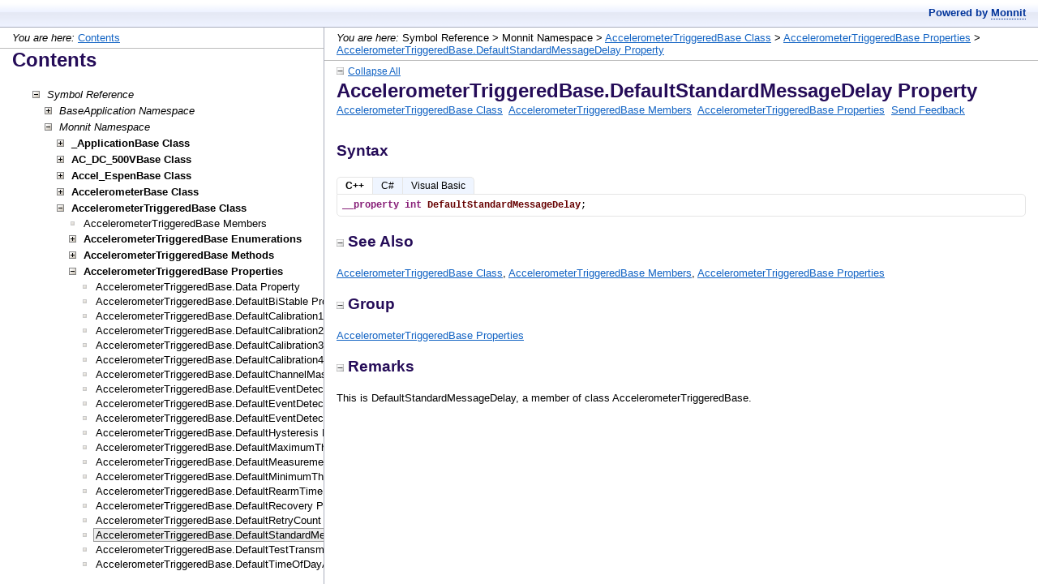

--- FILE ---
content_type: text/html
request_url: https://mine.imonnit.com/Net/v1.3.0.1/APIDocumentation/Monnit_AccelerometerTriggeredBase_DefaultStandardMessageDelay.html
body_size: 1927
content:
<?xml version="1.0" encoding="utf-8"?>
<!DOCTYPE html PUBLIC "-//W3C//DTD XHTML 1.0 Frameset//EN" "http://www.w3.org/TR/xhtml1/DTD/xhtml1-frameset.dtd">
<html xmlns="http://www.w3.org/1999/xhtml">
<head>
<title>AccelerometerTriggeredBase.DefaultStandardMessageDelay Property</title>
    <meta http-equiv="Content-Type" content="text/html; charset=utf-8" />
    <meta name="generator" content="Doc-O-Matic" />
    <meta http-equiv="Content-Style-Type" content="text/css" />
    <link rel="STYLESHEET" href="default.css" type="text/css" />

<script type="text/javascript" src="scripts.js"></script>
</head>
<body class="Element700" onload="onBodyLoadEx(&#39;frames.html&#39;, &#39;topic&#39;, &#39;Monnit_AccelerometerTriggeredBase_DefaultStandardMessageDelay.html&#39;);" onmousedown="onBodyMouseDown();">

<!-- Begin Popups -->

<!-- End Popups -->

<!-- Begin Page Header -->
<div class="Element710" id="areafixed">
<div class="Element94">
<em>You are here:</em> Symbol Reference &gt; Monnit Namespace &gt; <a href="Monnit_AccelerometerTriggeredBase.html" target="topic">AccelerometerTriggeredBase Class</a> &gt; <a href="!!MEMBERTYPE_Properties_Monnit_AccelerometerTriggeredBase.html" target="topic">AccelerometerTriggeredBase Properties</a> &gt; <a href="Monnit_AccelerometerTriggeredBase_DefaultStandardMessageDelay.html" target="topic">AccelerometerTriggeredBase.DefaultStandardMessageDelay Property</a></div>
<div class="Element731">
<div class="Element730">
<a onclick="ToggleAllElements(&#39;53656520416C736F,47726F7570,52656D61726B73&#39;, &#39;linkToggleAllElements&#39;, &#39;imgToggleAllElements&#39;, &#39;Collapse All&#39;, &#39;Expand All&#39;);"><img src="btn_collapse_2.gif" border="0" alt="" title="" id="imgToggleAllElements" /></a><a id="linkToggleAllElements" onclick="ToggleAllElements(&#39;53656520416C736F,47726F7570,52656D61726B73&#39;, &#39;linkToggleAllElements&#39;, &#39;imgToggleAllElements&#39;, &#39;Collapse All&#39;, &#39;Expand All&#39;);">Collapse All</a></div>
</div>
<div class="Element5">
AccelerometerTriggeredBase.DefaultStandardMessageDelay Property</div>
<div class="Element7">
<a href="Monnit_AccelerometerTriggeredBase.html" target="topic">AccelerometerTriggeredBase Class</a>&#160; <a href="!!MEMBEROVERVIEW_Monnit_AccelerometerTriggeredBase.html" target="topic">AccelerometerTriggeredBase Members</a>&#160; <a href="!!MEMBERTYPE_Properties_Monnit_AccelerometerTriggeredBase.html" target="topic">AccelerometerTriggeredBase Properties</a>&#160; <a href="#" onclick="sendFeedback(&#39;support@monnit.com&#39;, &#39;Documentation Feedback&#39;, &#39;Project: C# Mine%0ATopic ID: Monnit.AccelerometerTriggeredBase.DefaultStandardMessageDelay%0ATitle: AccelerometerTriggeredBase.DefaultStandardMessageDelay Property&#39;);">Send Feedback</a></div>
</div>

<!-- End Page Header -->

<!-- Begin Client Area -->
<div class="Element720" id="areascroll">
<div class="Element721">

<!-- Begin Page Content -->
<div class="Element58">
<div class="Element99">
Syntax</div>
<div class="Element910" style="border-top: 1px solid transparent;"><div id="tab53796E746178_0" class="Element912" onclick="switchTabs('53796E746178', 0, 3);">C++</div><div id="tab53796E746178_1" class="Element913" onclick="switchTabs('53796E746178', 1, 3);">C#</div><div id="tab53796E746178_2" class="Element915" onclick="switchTabs('53796E746178', 2, 3);">Visual Basic</div></div><a name="432B2B"></a><div class="Element721" id="div53796E746178_0" style="display:block;clear:both;">
<div class="Element101"><div class="Element100"><strong><span style="color: #871F78;">__property</span></strong> <strong><span style="color: #871F78;">int</span></strong> <strong><span style="color: #660000;">DefaultStandardMessageDelay</span></strong>;</div></div>
</div>
<a name="4323"></a><div class="Element721" id="div53796E746178_1" style="display:none;clear:both;">
<div class="Element101"><div class="Element100"><strong><span style="color: #871F78;">public</span></strong> <strong><span style="color: #871F78;">static</span></strong> <strong><span style="color: #871F78;">new</span></strong> <strong><span style="color: #871F78;">int</span></strong> <strong><span style="color: #660000;">DefaultStandardMessageDelay</span></strong>;</div></div>
</div>
<a name="56697375616C204261736963"></a><div class="Element721" id="div53796E746178_2" style="display:none;clear:both;">
<div class="Element101"><div class="Element100"><strong><span style="color: #871F78;">Public</span></strong> <strong><span style="color: #871F78;">static</span></strong> <strong><span style="color: #871F78;">new</span></strong> <strong><span style="color: #871F78;">Property</span></strong> <strong><span style="color: #660000;">DefaultStandardMessageDelay</span></strong>() <strong><span style="color: #871F78;">As</span></strong> <strong><span style="color: #871F78;">Integer</span></strong></div></div>
</div>
<a name="53656520416C736F"></a><div class="Element14">
<a onclick="toggleVisibilityStored(&#39;53656520416C736F&#39;);" class="a_Element14"><img src="btn_collapse_2.gif" border="0" alt="" title="" id="img53656520416C736F" />See Also</a></div>
<div id="div53656520416C736F">
<div class="Element11">
<div class="Element10">
<a href="Monnit_AccelerometerTriggeredBase.html" target="topic">AccelerometerTriggeredBase Class</a>, <a href="!!MEMBEROVERVIEW_Monnit_AccelerometerTriggeredBase.html" target="topic">AccelerometerTriggeredBase Members</a>, <a href="!!MEMBERTYPE_Properties_Monnit_AccelerometerTriggeredBase.html" target="topic">AccelerometerTriggeredBase Properties</a></div>
</div>
</div>
<a name="47726F7570"></a><div class="Element14">
<a onclick="toggleVisibilityStored(&#39;47726F7570&#39;);" class="a_Element14"><img src="btn_collapse_2.gif" border="0" alt="" title="" id="img47726F7570" />Group</a></div>
<div id="div47726F7570">
<div class="Element11">
<div class="Element10">
<p class="Element10">
<a href="!!MEMBERTYPE_Properties_Monnit_AccelerometerTriggeredBase.html" target="topic">AccelerometerTriggeredBase Properties</a></p></div>
</div>
</div>
<a name="52656D61726B73"></a><div class="Element14">
<a onclick="toggleVisibilityStored(&#39;52656D61726B73&#39;);" class="a_Element14"><img src="btn_collapse_2.gif" border="0" alt="" title="" id="img52656D61726B73" />Remarks</a></div>
<div id="div52656D61726B73">
<div class="Element11">
<div class="Element10">
<p class="Element10">
This is DefaultStandardMessageDelay, a member of class AccelerometerTriggeredBase.</p></div>
</div>
</div>
</div>
<!-- End Page Content -->

<!-- Begin Page Footer -->

<!-- End Page Footer -->
</div>
</div>

<!-- End Client Area -->
</body></html>

--- FILE ---
content_type: text/html
request_url: https://mine.imonnit.com/Net/v1.3.0.1/APIDocumentation/Monnit_AccelerometerTriggeredBase_DefaultStandardMessageDelay.html
body_size: 1516
content:
<?xml version="1.0" encoding="utf-8"?>
<!DOCTYPE html PUBLIC "-//W3C//DTD XHTML 1.0 Frameset//EN" "http://www.w3.org/TR/xhtml1/DTD/xhtml1-frameset.dtd">
<html xmlns="http://www.w3.org/1999/xhtml">
<head>
<title>AccelerometerTriggeredBase.DefaultStandardMessageDelay Property</title>
    <meta http-equiv="Content-Type" content="text/html; charset=utf-8" />
    <meta name="generator" content="Doc-O-Matic" />
    <meta http-equiv="Content-Style-Type" content="text/css" />
    <link rel="STYLESHEET" href="default.css" type="text/css" />

<script type="text/javascript" src="scripts.js"></script>
</head>
<body class="Element700" onload="onBodyLoadEx(&#39;frames.html&#39;, &#39;topic&#39;, &#39;Monnit_AccelerometerTriggeredBase_DefaultStandardMessageDelay.html&#39;);" onmousedown="onBodyMouseDown();">

<!-- Begin Popups -->

<!-- End Popups -->

<!-- Begin Page Header -->
<div class="Element710" id="areafixed">
<div class="Element94">
<em>You are here:</em> Symbol Reference &gt; Monnit Namespace &gt; <a href="Monnit_AccelerometerTriggeredBase.html" target="topic">AccelerometerTriggeredBase Class</a> &gt; <a href="!!MEMBERTYPE_Properties_Monnit_AccelerometerTriggeredBase.html" target="topic">AccelerometerTriggeredBase Properties</a> &gt; <a href="Monnit_AccelerometerTriggeredBase_DefaultStandardMessageDelay.html" target="topic">AccelerometerTriggeredBase.DefaultStandardMessageDelay Property</a></div>
<div class="Element731">
<div class="Element730">
<a onclick="ToggleAllElements(&#39;53656520416C736F,47726F7570,52656D61726B73&#39;, &#39;linkToggleAllElements&#39;, &#39;imgToggleAllElements&#39;, &#39;Collapse All&#39;, &#39;Expand All&#39;);"><img src="btn_collapse_2.gif" border="0" alt="" title="" id="imgToggleAllElements" /></a><a id="linkToggleAllElements" onclick="ToggleAllElements(&#39;53656520416C736F,47726F7570,52656D61726B73&#39;, &#39;linkToggleAllElements&#39;, &#39;imgToggleAllElements&#39;, &#39;Collapse All&#39;, &#39;Expand All&#39;);">Collapse All</a></div>
</div>
<div class="Element5">
AccelerometerTriggeredBase.DefaultStandardMessageDelay Property</div>
<div class="Element7">
<a href="Monnit_AccelerometerTriggeredBase.html" target="topic">AccelerometerTriggeredBase Class</a>&#160; <a href="!!MEMBEROVERVIEW_Monnit_AccelerometerTriggeredBase.html" target="topic">AccelerometerTriggeredBase Members</a>&#160; <a href="!!MEMBERTYPE_Properties_Monnit_AccelerometerTriggeredBase.html" target="topic">AccelerometerTriggeredBase Properties</a>&#160; <a href="#" onclick="sendFeedback(&#39;support@monnit.com&#39;, &#39;Documentation Feedback&#39;, &#39;Project: C# Mine%0ATopic ID: Monnit.AccelerometerTriggeredBase.DefaultStandardMessageDelay%0ATitle: AccelerometerTriggeredBase.DefaultStandardMessageDelay Property&#39;);">Send Feedback</a></div>
</div>

<!-- End Page Header -->

<!-- Begin Client Area -->
<div class="Element720" id="areascroll">
<div class="Element721">

<!-- Begin Page Content -->
<div class="Element58">
<div class="Element99">
Syntax</div>
<div class="Element910" style="border-top: 1px solid transparent;"><div id="tab53796E746178_0" class="Element912" onclick="switchTabs('53796E746178', 0, 3);">C++</div><div id="tab53796E746178_1" class="Element913" onclick="switchTabs('53796E746178', 1, 3);">C#</div><div id="tab53796E746178_2" class="Element915" onclick="switchTabs('53796E746178', 2, 3);">Visual Basic</div></div><a name="432B2B"></a><div class="Element721" id="div53796E746178_0" style="display:block;clear:both;">
<div class="Element101"><div class="Element100"><strong><span style="color: #871F78;">__property</span></strong> <strong><span style="color: #871F78;">int</span></strong> <strong><span style="color: #660000;">DefaultStandardMessageDelay</span></strong>;</div></div>
</div>
<a name="4323"></a><div class="Element721" id="div53796E746178_1" style="display:none;clear:both;">
<div class="Element101"><div class="Element100"><strong><span style="color: #871F78;">public</span></strong> <strong><span style="color: #871F78;">static</span></strong> <strong><span style="color: #871F78;">new</span></strong> <strong><span style="color: #871F78;">int</span></strong> <strong><span style="color: #660000;">DefaultStandardMessageDelay</span></strong>;</div></div>
</div>
<a name="56697375616C204261736963"></a><div class="Element721" id="div53796E746178_2" style="display:none;clear:both;">
<div class="Element101"><div class="Element100"><strong><span style="color: #871F78;">Public</span></strong> <strong><span style="color: #871F78;">static</span></strong> <strong><span style="color: #871F78;">new</span></strong> <strong><span style="color: #871F78;">Property</span></strong> <strong><span style="color: #660000;">DefaultStandardMessageDelay</span></strong>() <strong><span style="color: #871F78;">As</span></strong> <strong><span style="color: #871F78;">Integer</span></strong></div></div>
</div>
<a name="53656520416C736F"></a><div class="Element14">
<a onclick="toggleVisibilityStored(&#39;53656520416C736F&#39;);" class="a_Element14"><img src="btn_collapse_2.gif" border="0" alt="" title="" id="img53656520416C736F" />See Also</a></div>
<div id="div53656520416C736F">
<div class="Element11">
<div class="Element10">
<a href="Monnit_AccelerometerTriggeredBase.html" target="topic">AccelerometerTriggeredBase Class</a>, <a href="!!MEMBEROVERVIEW_Monnit_AccelerometerTriggeredBase.html" target="topic">AccelerometerTriggeredBase Members</a>, <a href="!!MEMBERTYPE_Properties_Monnit_AccelerometerTriggeredBase.html" target="topic">AccelerometerTriggeredBase Properties</a></div>
</div>
</div>
<a name="47726F7570"></a><div class="Element14">
<a onclick="toggleVisibilityStored(&#39;47726F7570&#39;);" class="a_Element14"><img src="btn_collapse_2.gif" border="0" alt="" title="" id="img47726F7570" />Group</a></div>
<div id="div47726F7570">
<div class="Element11">
<div class="Element10">
<p class="Element10">
<a href="!!MEMBERTYPE_Properties_Monnit_AccelerometerTriggeredBase.html" target="topic">AccelerometerTriggeredBase Properties</a></p></div>
</div>
</div>
<a name="52656D61726B73"></a><div class="Element14">
<a onclick="toggleVisibilityStored(&#39;52656D61726B73&#39;);" class="a_Element14"><img src="btn_collapse_2.gif" border="0" alt="" title="" id="img52656D61726B73" />Remarks</a></div>
<div id="div52656D61726B73">
<div class="Element11">
<div class="Element10">
<p class="Element10">
This is DefaultStandardMessageDelay, a member of class AccelerometerTriggeredBase.</p></div>
</div>
</div>
</div>
<!-- End Page Content -->

<!-- Begin Page Footer -->

<!-- End Page Footer -->
</div>
</div>

<!-- End Client Area -->
</body></html>

--- FILE ---
content_type: text/css
request_url: https://mine.imonnit.com/Net/v1.3.0.1/APIDocumentation/default.css
body_size: 2922
content:
/*
   This file was automatically generated using Doc-O-Matic.
*/

pre {
    margin-top : 0px;
    margin-bottom : 0px;
}

.TableDiv {
    width: 100%;
}

table.Table4 {
    width: 100%;
    border-left-style : none;
    border-top-style : none;
    padding-right : 0px;
    border-right-width : 1px;
    border-right-color : #BBBBBB;
    border-right-style : solid;
    padding-bottom : 0px;
    border-bottom-width : 1px;
    border-bottom-color : #BBBBBB;
    border-bottom-style : solid;
    font-size: 10pt;
}

table.Table1 {
    width: 100%;
    border-left-style : none;
    border-top-style : none;
    padding-right : 0px;
    border-right-width : 1px;
    border-right-color : #BBBBBB;
    border-right-style : solid;
    padding-bottom : 0px;
    border-bottom-width : 1px;
    border-bottom-color : #BBBBBB;
    border-bottom-style : solid;
    font-size: 10pt;
}

table.Table2 {
    width: 100%;
    border-left-style : none;
    border-top-style : none;
    padding-right : 0px;
    border-right-width : 1px;
    border-right-color : #BBBBBB;
    border-right-style : solid;
    padding-bottom : 0px;
    border-bottom-width : 1px;
    border-bottom-color : #BBBBBB;
    border-bottom-style : solid;
    font-size: 10pt;
}

table.Table5 {
    width: 20%;
    border-left-style : none;
    border-top-style : none;
    padding-right : 0px;
    border-right-width : 1px;
    border-right-color : #BBBBBB;
    border-right-style : solid;
    padding-bottom : 0px;
    border-bottom-width : 1px;
    border-bottom-color : #BBBBBB;
    border-bottom-style : solid;
    font-size: 10pt;
}

table.Table0 {
    width: 100%;
    border-left-style : none;
    border-top-style : none;
    padding-right : 0px;
    border-right-width : 1px;
    border-right-color : #BBBBBB;
    border-right-style : solid;
    padding-bottom : 0px;
    border-bottom-width : 1px;
    border-bottom-color : #BBBBBB;
    border-bottom-style : solid;
    font-size: 10pt;
}

table.Table3 {
    width: 100%;
    border-left-style : none;
    border-top-style : none;
    padding-right : 0px;
    border-right-width : 1px;
    border-right-color : #BBBBBB;
    border-right-style : solid;
    padding-bottom : 0px;
    border-bottom-width : 1px;
    border-bottom-color : #BBBBBB;
    border-bottom-style : solid;
    font-size: 10pt;
}

.Element917 {
    color: #000000;
    font-family: "Segoe UI",Verdana,Arial,Helvetica,sans-serif;
    font-size: 9pt;
    font-weight: bold;
    font-style: normal;
    text-decoration: none;
    margin-left : 0px;
    margin-right : 0px;
    margin-top : 0px;
    margin-bottom : 0px;
    padding-left : 10px;
    border-left-width : 1px;
    border-left-color : #E5E5E5;
    border-left-style : solid;
    padding-top : 3px;
    border-top-width : 1px;
    border-top-color : #E5E5E5;
    border-top-style : solid;
    padding-right : 10px;
    border-right-width : 1px;
    border-right-color : #E5E5E5;
    border-right-style : solid;
    padding-bottom : 3px;
    border-bottom-style : none;
    border-top-left-radius: 5px;
    -moz-border-radius-topleft: 5px;
    -webkit-border-radius-top-left: 5px;
    border-top-right-radius: 5px;
    -moz-border-radius-topright: 5px;
    -webkit-border-radius-top-right: 5px;
    text-align : left;
    float:left;
    list-style:none;
}

.Element916 {
    color: #000000;
    font-family: "Segoe UI",Verdana,Arial,Helvetica,sans-serif;
    font-size: 9pt;
    font-weight: bold;
    font-style: normal;
    text-decoration: none;
    margin-left : 0px;
    margin-right : 0px;
    margin-top : 0px;
    margin-bottom : 0px;
    padding-left : 10px;
    border-left-style : none;
    padding-top : 3px;
    border-top-width : 1px;
    border-top-color : #E5E5E5;
    border-top-style : solid;
    padding-right : 10px;
    border-right-width : 1px;
    border-right-color : #E5E5E5;
    border-right-style : solid;
    padding-bottom : 3px;
    border-bottom-style : none;
    border-top-right-radius: 5px;
    -moz-border-radius-topright: 5px;
    -webkit-border-radius-top-right: 5px;
    text-align : left;
    float:left;
    list-style:none;
}

.Element915 {
    color: #000000;
    background-color: #EFF5FF;
    font-family: "Segoe UI",Verdana,Arial,Helvetica,sans-serif;
    font-size: 9pt;
    font-style: normal;
    text-decoration: none;
    margin-left : 0px;
    margin-right : 0px;
    margin-top : 0px;
    margin-bottom : 0px;
    padding-left : 10px;
    border-left-style : none;
    padding-top : 3px;
    border-top-width : 1px;
    border-top-color : #E5E5E5;
    border-top-style : solid;
    padding-right : 10px;
    border-right-width : 1px;
    border-right-color : #E5E5E5;
    border-right-style : solid;
    padding-bottom : 3px;
    border-bottom-style : none;
    border-top-right-radius: 5px;
    -moz-border-radius-topright: 5px;
    -webkit-border-radius-top-right: 5px;
    text-align : left;
    float:left;
    list-style:none;
    cursor:pointer;
}

.Element914 {
    color: #000000;
    font-family: "Segoe UI",Verdana,Arial,Helvetica,sans-serif;
    font-size: 9pt;
    font-weight: bold;
    font-style: normal;
    text-decoration: none;
    margin-left : 0px;
    margin-right : 0px;
    margin-top : 0px;
    margin-bottom : 0px;
    padding-left : 10px;
    border-left-style : none;
    padding-top : 3px;
    border-top-width : 1px;
    border-top-color : #E5E5E5;
    border-top-style : solid;
    padding-right : 10px;
    border-right-width : 1px;
    border-right-color : #E5E5E5;
    border-right-style : solid;
    padding-bottom : 3px;
    border-bottom-style : none;
    text-align : left;
    float:left;
    list-style:none;
}

.Element913 {
    color: #000000;
    background-color: #EFF5FF;
    font-family: "Segoe UI",Verdana,Arial,Helvetica,sans-serif;
    font-size: 9pt;
    font-style: normal;
    text-decoration: none;
    margin-left : 0px;
    margin-right : 0px;
    margin-top : 0px;
    margin-bottom : 0px;
    padding-left : 10px;
    border-left-style : none;
    padding-top : 3px;
    border-top-width : 1px;
    border-top-color : #E5E5E5;
    border-top-style : solid;
    padding-right : 10px;
    border-right-width : 1px;
    border-right-color : #E5E5E5;
    border-right-style : solid;
    padding-bottom : 3px;
    border-bottom-style : none;
    text-align : left;
    float:left;
    list-style:none;
    cursor:pointer;
}

.Element912 {
    color: #000000;
    font-family: "Segoe UI",Verdana,Arial,Helvetica,sans-serif;
    font-size: 9pt;
    font-weight: bold;
    font-style: normal;
    text-decoration: none;
    margin-left : 0px;
    margin-right : 0px;
    margin-top : 0px;
    margin-bottom : 0px;
    padding-left : 10px;
    border-left-width : 1px;
    border-left-color : #E5E5E5;
    border-left-style : solid;
    padding-top : 3px;
    border-top-width : 1px;
    border-top-color : #E5E5E5;
    border-top-style : solid;
    padding-right : 10px;
    border-right-width : 1px;
    border-right-color : #E5E5E5;
    border-right-style : solid;
    padding-bottom : 3px;
    border-bottom-style : none;
    border-top-left-radius: 5px;
    -moz-border-radius-topleft: 5px;
    -webkit-border-radius-top-left: 5px;
    text-align : left;
    float:left;
    list-style:none;
}

.Element911 {
    color: #000000;
    background-color: #EFF5FF;
    font-family: "Segoe UI",Verdana,Arial,Helvetica,sans-serif;
    font-size: 9pt;
    font-style: normal;
    text-decoration: none;
    margin-left : 0px;
    margin-right : 0px;
    margin-top : 0px;
    margin-bottom : 0px;
    padding-left : 10px;
    border-left-width : 1px;
    border-left-color : #E5E5E5;
    border-left-style : solid;
    padding-top : 3px;
    border-top-width : 1px;
    border-top-color : #E5E5E5;
    border-top-style : solid;
    padding-right : 10px;
    border-right-width : 1px;
    border-right-color : #E5E5E5;
    border-right-style : solid;
    padding-bottom : 3px;
    border-bottom-style : none;
    border-top-left-radius: 5px;
    -moz-border-radius-topleft: 5px;
    -webkit-border-radius-top-left: 5px;
    text-align : left;
    float:left;
    list-style:none;
    cursor:pointer;
}

.Element910 {
    color: #000000;
    font-family: "Segoe UI",Verdana,Arial,Helvetica,sans-serif;
    font-size: 10pt;
    font-style: normal;
    text-decoration: none;
    padding-left : 0px;
    padding-top : 0px;
    padding-right : 0px;
    padding-bottom : 0px;
    text-align : left;
}

.Element901 {
    color: #000000;
    margin-left : 0px;
    margin-right : 0px;
    margin-top : 0px;
    margin-bottom : 0px;
    border-left-style : none;
    border-top-style : none;
    padding-right : 0px;
    border-right-width : 1px;
    border-right-color : #AAAEBD;
    border-right-style : solid;
    border-bottom-style : none;
    text-align : left;
    overflow: hidden;
}

.Element900 {
    color: #000000;
    margin-left : 0px;
    margin-right : 0px;
    margin-top : 0px;
    margin-bottom : 0px;
    border-left-style : none;
    border-top-style : none;
    padding-right : 0px;
    border-right-width : 1px;
    border-right-color : #AAAEBD;
    border-right-style : solid;
    border-bottom-style : none;
    text-align : left;
}

a.Element875, a:visited.Element875, a:hover.Element875 {
    color: #000000;
    background-color: #EEEEEE;
    font-family: "Segoe UI",Verdana,Arial,Helvetica,sans-serif;
    font-size: 10pt;
    font-style: normal;
    text-decoration: none;
    padding-left : 2px;
    border-left-width : 1px;
    border-left-color : #999999;
    border-left-style : solid;
    padding-top : 0px;
    border-top-width : 1px;
    border-top-color : #999999;
    border-top-style : solid;
    padding-right : 2px;
    border-right-width : 1px;
    border-right-color : #999999;
    border-right-style : solid;
    padding-bottom : 0px;
    border-bottom-width : 1px;
    border-bottom-color : #999999;
    border-bottom-style : solid;
    text-align : left;
}

a.Element874, a:visited.Element874, a:hover.Element874 {
    color: #000000;
    background-color: #EEEEEE;
    font-family: "Segoe UI",Verdana,Arial,Helvetica,sans-serif;
    font-size: 10pt;
    font-weight: bold;
    font-style: normal;
    text-decoration: none;
    padding-left : 2px;
    border-left-width : 1px;
    border-left-color : #999999;
    border-left-style : solid;
    padding-top : 1px;
    border-top-width : 1px;
    border-top-color : #999999;
    border-top-style : solid;
    padding-right : 2px;
    border-right-width : 1px;
    border-right-color : #999999;
    border-right-style : solid;
    padding-bottom : 1px;
    border-bottom-width : 1px;
    border-bottom-color : #999999;
    border-bottom-style : solid;
    text-align : left;
}

a:hover.Element862 {
    color: #000000;
    background-color: #EEEEEE;
    font-family: "Segoe UI",Verdana,Arial,Helvetica,sans-serif;
    font-size: 10pt;
    font-style: normal;
    text-decoration: none;
    padding-left : 2px;
    border-left-width : 1px;
    border-left-color : #999999;
    border-left-style : solid;
    padding-top : 0px;
    border-top-width : 1px;
    border-top-color : #999999;
    border-top-style : solid;
    padding-right : 2px;
    border-right-width : 1px;
    border-right-color : #999999;
    border-right-style : solid;
    padding-bottom : 0px;
    border-bottom-width : 1px;
    border-bottom-color : #999999;
    border-bottom-style : solid;
    text-align : left;
}

a:hover.Element861 {
    color: #000000;
    background-color: #EEEEEE;
    font-family: "Segoe UI",Verdana,Arial,Helvetica,sans-serif;
    font-size: 10pt;
    font-style: italic;
    text-decoration: none;
    padding-left : 2px;
    border-left-width : 1px;
    border-left-color : #999999;
    border-left-style : solid;
    padding-top : 1px;
    border-top-width : 1px;
    border-top-color : #999999;
    border-top-style : solid;
    padding-right : 2px;
    border-right-width : 1px;
    border-right-color : #999999;
    border-right-style : solid;
    padding-bottom : 1px;
    border-bottom-width : 1px;
    border-bottom-color : #999999;
    border-bottom-style : solid;
    text-align : left;
}

a:hover.Element860 {
    color: #000000;
    background-color: #EEEEEE;
    font-family: "Segoe UI",Verdana,Arial,Helvetica,sans-serif;
    font-size: 10pt;
    font-weight: bold;
    font-style: normal;
    text-decoration: none;
    padding-left : 2px;
    border-left-width : 1px;
    border-left-color : #999999;
    border-left-style : solid;
    padding-top : 1px;
    border-top-width : 1px;
    border-top-color : #999999;
    border-top-style : solid;
    padding-right : 2px;
    border-right-width : 1px;
    border-right-color : #999999;
    border-right-style : solid;
    padding-bottom : 1px;
    border-bottom-width : 1px;
    border-bottom-color : #999999;
    border-bottom-style : solid;
    text-align : left;
}

a:visited.Element862 {
    color: #000000;
    font-family: "Segoe UI",Verdana,Arial,Helvetica,sans-serif;
    font-size: 10pt;
    font-style: normal;
    text-decoration: none;
    text-align : left;
}

a:visited.Element861 {
    color: #000000;
    font-family: "Segoe UI",Verdana,Arial,Helvetica,sans-serif;
    font-size: 10pt;
    font-style: italic;
    text-decoration: none;
    text-align : left;
}

a:visited.Element860 {
    color: #000000;
    font-family: "Segoe UI",Verdana,Arial,Helvetica,sans-serif;
    font-size: 10pt;
    font-weight: bold;
    font-style: normal;
    text-decoration: none;
    text-align : left;
}

a.Element862 {
    color: #000000;
    font-family: "Segoe UI",Verdana,Arial,Helvetica,sans-serif;
    font-size: 10pt;
    font-style: normal;
    text-decoration: none;
    text-align : left;
}

a.Element861 {
    color: #000000;
    font-family: "Segoe UI",Verdana,Arial,Helvetica,sans-serif;
    font-size: 10pt;
    font-style: italic;
    text-decoration: none;
    text-align : left;
}

a.Element860 {
    color: #000000;
    font-family: "Segoe UI",Verdana,Arial,Helvetica,sans-serif;
    font-size: 10pt;
    font-weight: bold;
    font-style: normal;
    text-decoration: none;
    text-align : left;
}

.Element862 {
    color: #000000;
    font-family: "Segoe UI",Verdana,Arial,Helvetica,sans-serif;
    font-size: 10pt;
    font-style: normal;
    text-decoration: none;
    margin-left : 0px;
    margin-right : 0px;
    margin-top : 1px;
    margin-bottom : 1px;
    padding-left : 2px;
    border-left-width : 1px;
    border-left-color : #FFFFFF;
    border-left-style : solid;
    padding-top : 0px;
    border-top-width : 1px;
    border-top-color : #FFFFFF;
    border-top-style : solid;
    padding-right : 2px;
    border-right-width : 1px;
    border-right-color : #FFFFFF;
    border-right-style : solid;
    padding-bottom : 0px;
    border-bottom-width : 1px;
    border-bottom-color : #FFFFFF;
    border-bottom-style : solid;
    text-indent : 0px;
    text-align : left;
}

.Element861 {
    color: #000000;
    font-family: "Segoe UI",Verdana,Arial,Helvetica,sans-serif;
    font-size: 10pt;
    font-style: italic;
    text-decoration: none;
    margin-left : 0px;
    margin-right : 0px;
    margin-top : 1px;
    margin-bottom : 1px;
    padding-left : 2px;
    border-left-width : 1px;
    border-left-color : #FFFFFF;
    border-left-style : solid;
    padding-top : 1px;
    border-top-width : 1px;
    border-top-color : #FFFFFF;
    border-top-style : solid;
    padding-right : 2px;
    border-right-width : 1px;
    border-right-color : #FFFFFF;
    border-right-style : solid;
    padding-bottom : 1px;
    border-bottom-width : 1px;
    border-bottom-color : #FFFFFF;
    border-bottom-style : solid;
    text-indent : 0px;
    text-align : left;
}

.Element860 {
    color: #000000;
    font-family: "Segoe UI",Verdana,Arial,Helvetica,sans-serif;
    font-size: 10pt;
    font-weight: bold;
    font-style: normal;
    text-decoration: none;
    margin-left : 0px;
    margin-right : 0px;
    margin-top : 1px;
    margin-bottom : 1px;
    padding-left : 2px;
    border-left-width : 1px;
    border-left-color : #FFFFFF;
    border-left-style : solid;
    padding-top : 1px;
    border-top-width : 1px;
    border-top-color : #FFFFFF;
    border-top-style : solid;
    padding-right : 2px;
    border-right-width : 1px;
    border-right-color : #FFFFFF;
    border-right-style : solid;
    padding-bottom : 1px;
    border-bottom-width : 1px;
    border-bottom-color : #FFFFFF;
    border-bottom-style : solid;
    text-indent : 0px;
    text-align : left;
}

.Element851 {
    color: #000000;
    margin-left : 15px;
    margin-top : 0px;
    margin-bottom : 0px;
    text-align : left;
    white-space: nowrap;
}

.Element850 {
    color: #000000;
    margin-left : 7px;
    margin-top : 10px;
    text-align : left;
}

.Element810 {
    color: #000000;
    font-family: "Segoe UI",Verdana,Arial,Helvetica,sans-serif;
    font-size: 10pt;
    font-style: normal;
    text-decoration: none;
    margin-top : 3px;
    text-align : left;
}

.Element801 {
    color: #000000;
    background-color: #EFF5FF;
    padding-left : 5px;
    border-left-width : 1px;
    border-left-color : #BBBBBB;
    border-left-style : solid;
    padding-top : 5px;
    border-top-width : 1px;
    border-top-color : #BBBBBB;
    border-top-style : solid;
    padding-right : 5px;
    border-right-width : 1px;
    border-right-color : #BBBBBB;
    border-right-style : solid;
    padding-bottom : 5px;
    border-bottom-width : 1px;
    border-bottom-color : #BBBBBB;
    border-bottom-style : solid;
    text-align : left;
    position: absolute;
    z-index: 10;
    visibility: hidden;
}

.Element800 {
    color: #000000;
    background-color: #EFF5FF;
    font-family: "Segoe UI",Verdana,Arial,Helvetica,sans-serif;
    font-size: 10pt;
    font-style: normal;
    text-decoration: none;
    text-align : left;
}

.Element740 {
    color: #000000;
    font-family: "Segoe UI",Verdana,Arial,Helvetica,sans-serif;
    font-size: 9pt;
    font-style: normal;
    text-decoration: none;
    margin-top : 3px;
    margin-bottom : 3px;
    text-align : left;
}

.Element731 {
    color: #000000;
    margin-left : 0px;
    margin-right : 0px;
    margin-top : 2px;
    margin-bottom : 3px;
    text-align : left;
}

.Element730 {
    color: #000000;
    font-family: "Segoe UI",Verdana,Arial,Helvetica,sans-serif;
    font-size: 9pt;
    font-style: normal;
    text-decoration: none;
    margin-left : 0px;
    margin-right : 0px;
    margin-top : 0px;
    margin-bottom : 3px;
    padding-left : 15px;
    border-left-style : none;
    padding-top : 3px;
    border-top-width : 1px;
    border-top-color : #FFFFFF;
    border-top-style : solid;
    padding-right : 15px;
    border-right-style : none;
    border-bottom-style : none;
    text-align : left;
}

.Element721 {
    color: #000000;
    text-align : left;
}

.Element720 {
    color: #000000;
    text-align : left;
}

.Element710 {
    color: #000000;
    text-align : left;
    overflow: hidden;
}

.Element700 {
    color: #000000;
    margin-left : 0px;
    margin-right : 0px;
    margin-top : 0px;
    margin-bottom : 0px;
    text-align : left;
    overflow: hidden;
}

.Element639 {
    color: #000000;
    margin-top : 0px;
    margin-bottom : 0px;
    text-align : left;
}

.Element638 {
    color: #000000;
    margin-top : 0px;
    margin-bottom : 0px;
    text-align : left;
}

.Element637 {
    color: #000000;
    margin-top : 0px;
    margin-bottom : 0px;
    text-align : left;
}

.Element636 {
    color: #000000;
    margin-top : 0px;
    margin-bottom : 0px;
    text-align : left;
}

.Element635 {
    color: #000000;
    margin-top : 0px;
    margin-bottom : 0px;
    text-align : left;
}

.Element634 {
    color: #000000;
    margin-top : 0px;
    margin-bottom : 0px;
    text-align : left;
}

.Element633 {
    color: #000000;
    margin-top : 0px;
    margin-bottom : 0px;
    text-align : left;
}

.Element632 {
    color: #000000;
    margin-top : 0px;
    margin-bottom : 0px;
    text-align : left;
}

.Element631 {
    color: #000000;
    margin-top : 0px;
    margin-bottom : 0px;
    text-align : left;
}

.Element630 {
    color: #000000;
    margin-top : 10px;
    margin-bottom : 10px;
    text-align : left;
}

.Element609 {
    color: #000000;
    font-style: normal;
    text-decoration: none;
    text-align : left;
}

.Element608 {
    color: #000000;
    font-style: normal;
    text-decoration: none;
    text-align : left;
}

.Element607 {
    color: #000000;
    font-style: normal;
    text-decoration: none;
    text-align : left;
}

.Element606 {
    color: #000000;
    font-style: normal;
    text-decoration: none;
    text-align : left;
}

.Element605 {
    color: #000000;
    font-style: normal;
    text-decoration: none;
    text-align : left;
}

.Element604 {
    color: #000000;
    font-style: normal;
    text-decoration: none;
    text-align : left;
}

.Element603 {
    color: #000000;
    font-style: normal;
    text-decoration: none;
    text-align : left;
}

.Element602 {
    color: #000000;
    font-style: normal;
    text-decoration: none;
    text-align : left;
}

.Element601 {
    color: #000000;
    font-style: normal;
    text-decoration: none;
    text-align : left;
}

.Element600 {
    color: #000000;
    font-style: normal;
    text-decoration: none;
    text-align : left;
}

.Element315 {
    color: #000000;
    font-weight: bold;
    font-style: normal;
    text-decoration: none;
    margin-top : 10px;
    margin-bottom : 5px;
    text-align : left;
}

.Element312 {
    color: #000000;
    font-style: normal;
    text-decoration: none;
    margin-left : 0px;
    margin-top : 10px;
    margin-bottom : 10px;
    text-align : left;
}

.Element311 {
    color: #000000;
    font-style: normal;
    text-decoration: none;
    text-align : left;
}

.Element310 {
    color: #000000;
    margin-top : 0px;
    text-align : left;
}

.Element309 {
    color: #000000;
    font-style: normal;
    text-decoration: none;
    text-align : left;
}

.Element308 {
    color: #000000;
    margin-top : 3px;
    text-align : left;
}

.Element307 {
    color: #000000;
    font-style: normal;
    text-decoration: none;
    margin-top : 3px;
    margin-bottom : 3px;
    text-align : left;
}

.Element306 {
    color: #000000;
    margin-top : 0px;
    margin-bottom : 0px;
    padding-left : 6px;
    border-left-width : 1px;
    border-left-color : #BBBBBB;
    border-left-style : solid;
    padding-top : 5px;
    border-top-width : 1px;
    border-top-color : #BBBBBB;
    border-top-style : solid;
    padding-right : 6px;
    border-right-style : none;
    padding-bottom : 5px;
    border-bottom-style : none;
    text-align : left;
}

.Element305 {
    color: #000000;
    background-color: #E5E5E5;
    font-weight: bold;
    font-style: normal;
    text-decoration: none;
    margin-left : 0px;
    text-align : left;
}

.Element304 {
    color: #000000;
    background-color: #E5E5E5;
    padding-left : 6px;
    border-left-width : 1px;
    border-left-color : #BBBBBB;
    border-left-style : solid;
    padding-top : 5px;
    border-top-width : 1px;
    border-top-color : #BBBBBB;
    border-top-style : solid;
    padding-right : 6px;
    border-right-style : none;
    padding-bottom : 5px;
    border-bottom-style : none;
    text-align : left;
}

.Element303 {
    color: #000000;
    font-style: normal;
    text-decoration: none;
    margin-top : 3px;
    margin-bottom : 3px;
    text-align : left;
}

.Element302 {
    color: #000000;
    margin-top : 0px;
    margin-bottom : 0px;
    padding-left : 6px;
    border-left-width : 1px;
    border-left-color : #BBBBBB;
    border-left-style : solid;
    padding-top : 5px;
    border-top-width : 1px;
    border-top-color : #BBBBBB;
    border-top-style : solid;
    padding-right : 6px;
    border-right-style : none;
    padding-bottom : 5px;
    border-bottom-style : none;
    text-align : left;
}

.Element301 {
    color: #000000;
    background-color: #E5E5E5;
    font-weight: bold;
    font-style: normal;
    text-decoration: none;
    margin-left : 0px;
    text-align : left;
}

.Element300 {
    color: #000000;
    background-color: #E5E5E5;
    padding-left : 6px;
    border-left-width : 1px;
    border-left-color : #BBBBBB;
    border-left-style : solid;
    padding-top : 5px;
    border-top-width : 1px;
    border-top-color : #BBBBBB;
    border-top-style : solid;
    padding-right : 6px;
    border-right-style : none;
    padding-bottom : 5px;
    border-bottom-style : none;
    text-align : left;
}

.Element295 {
    color: #000000;
    font-weight: bold;
    font-style: normal;
    text-decoration: none;
    margin-top : 10px;
    margin-bottom : 5px;
    text-align : left;
}

.Element292 {
    color: #000000;
    font-style: normal;
    text-decoration: none;
    margin-left : 0px;
    margin-top : 10px;
    margin-bottom : 10px;
    text-align : left;
}

.Element291 {
    color: #000000;
    font-style: normal;
    text-decoration: none;
    text-align : left;
}

.Element290 {
    color: #000000;
    margin-top : 0px;
    text-align : left;
}

.Element289 {
    color: #000000;
    font-style: normal;
    text-decoration: none;
    text-align : left;
}

.Element288 {
    color: #000000;
    margin-top : 3px;
    text-align : left;
}

.Element287 {
    color: #000000;
    font-style: normal;
    text-decoration: none;
    margin-top : 3px;
    margin-bottom : 3px;
    text-align : left;
}

.Element286 {
    color: #000000;
    margin-top : 0px;
    margin-bottom : 0px;
    padding-left : 6px;
    border-left-width : 1px;
    border-left-color : #BBBBBB;
    border-left-style : solid;
    padding-top : 5px;
    border-top-width : 1px;
    border-top-color : #BBBBBB;
    border-top-style : solid;
    padding-right : 6px;
    border-right-style : none;
    padding-bottom : 5px;
    border-bottom-style : none;
    text-align : left;
}

.Element285 {
    color: #000000;
    background-color: #E5E5E5;
    font-weight: bold;
    font-style: normal;
    text-decoration: none;
    margin-left : 0px;
    text-align : left;
}

.Element284 {
    color: #000000;
    background-color: #E5E5E5;
    padding-left : 6px;
    border-left-width : 1px;
    border-left-color : #BBBBBB;
    border-left-style : solid;
    padding-top : 5px;
    border-top-width : 1px;
    border-top-color : #BBBBBB;
    border-top-style : solid;
    padding-right : 6px;
    border-right-style : none;
    padding-bottom : 5px;
    border-bottom-style : none;
    text-align : left;
}

.Element283 {
    color: #000000;
    font-style: normal;
    text-decoration: none;
    margin-top : 3px;
    margin-bottom : 3px;
    text-align : left;
}

.Element282 {
    color: #000000;
    margin-top : 0px;
    margin-bottom : 0px;
    padding-left : 6px;
    border-left-width : 1px;
    border-left-color : #BBBBBB;
    border-left-style : solid;
    padding-top : 5px;
    border-top-width : 1px;
    border-top-color : #BBBBBB;
    border-top-style : solid;
    padding-right : 6px;
    border-right-style : none;
    padding-bottom : 5px;
    border-bottom-style : none;
    text-align : left;
}

.Element281 {
    color: #000000;
    background-color: #E5E5E5;
    font-weight: bold;
    font-style: normal;
    text-decoration: none;
    margin-left : 0px;
    text-align : left;
}

.Element280 {
    color: #000000;
    background-color: #E5E5E5;
    padding-left : 6px;
    border-left-width : 1px;
    border-left-color : #BBBBBB;
    border-left-style : solid;
    padding-top : 5px;
    border-top-width : 1px;
    border-top-color : #BBBBBB;
    border-top-style : solid;
    padding-right : 6px;
    border-right-style : none;
    padding-bottom : 5px;
    border-bottom-style : none;
    text-align : left;
}

.Element275 {
    color: #000000;
    font-weight: bold;
    font-style: normal;
    text-decoration: none;
    margin-top : 10px;
    margin-bottom : 5px;
    text-align : left;
}

.Element272 {
    color: #000000;
    font-style: normal;
    text-decoration: none;
    margin-left : 0px;
    margin-top : 10px;
    margin-bottom : 10px;
    text-align : left;
}

.Element271 {
    color: #000000;
    font-style: normal;
    text-decoration: none;
    text-align : left;
}

.Element270 {
    color: #000000;
    margin-top : 0px;
    text-align : left;
}

.Element269 {
    color: #000000;
    font-style: normal;
    text-decoration: none;
    text-align : left;
}

.Element268 {
    color: #000000;
    margin-top : 3px;
    text-align : left;
}

.Element267 {
    color: #000000;
    font-style: normal;
    text-decoration: none;
    margin-top : 3px;
    margin-bottom : 3px;
    text-align : left;
}

.Element266 {
    color: #000000;
    margin-top : 0px;
    margin-bottom : 0px;
    padding-left : 6px;
    border-left-width : 1px;
    border-left-color : #BBBBBB;
    border-left-style : solid;
    padding-top : 5px;
    border-top-width : 1px;
    border-top-color : #BBBBBB;
    border-top-style : solid;
    padding-right : 6px;
    border-right-style : none;
    padding-bottom : 5px;
    border-bottom-style : none;
    text-align : left;
}

.Element265 {
    color: #000000;
    background-color: #E5E5E5;
    font-weight: bold;
    font-style: normal;
    text-decoration: none;
    margin-left : 0px;
    text-align : left;
}

.Element264 {
    color: #000000;
    background-color: #E5E5E5;
    padding-left : 6px;
    border-left-width : 1px;
    border-left-color : #BBBBBB;
    border-left-style : solid;
    padding-top : 5px;
    border-top-width : 1px;
    border-top-color : #BBBBBB;
    border-top-style : solid;
    padding-right : 6px;
    border-right-style : none;
    padding-bottom : 5px;
    border-bottom-style : none;
    text-align : left;
}

.Element263 {
    color: #000000;
    font-style: normal;
    text-decoration: none;
    margin-top : 3px;
    margin-bottom : 3px;
    text-align : left;
}

.Element262 {
    color: #000000;
    margin-top : 0px;
    margin-bottom : 0px;
    padding-left : 6px;
    border-left-width : 1px;
    border-left-color : #BBBBBB;
    border-left-style : solid;
    padding-top : 5px;
    border-top-width : 1px;
    border-top-color : #BBBBBB;
    border-top-style : solid;
    padding-right : 6px;
    border-right-style : none;
    padding-bottom : 5px;
    border-bottom-style : none;
    text-align : left;
}

.Element261 {
    color: #000000;
    background-color: #E5E5E5;
    font-weight: bold;
    font-style: normal;
    text-decoration: none;
    margin-left : 0px;
    text-align : left;
}

.Element260 {
    color: #000000;
    background-color: #E5E5E5;
    padding-left : 6px;
    border-left-width : 1px;
    border-left-color : #BBBBBB;
    border-left-style : solid;
    padding-top : 5px;
    border-top-width : 1px;
    border-top-color : #BBBBBB;
    border-top-style : solid;
    padding-right : 6px;
    border-right-style : none;
    padding-bottom : 5px;
    border-bottom-style : none;
    text-align : left;
}

.Element255 {
    color: #000000;
    font-weight: bold;
    font-style: normal;
    text-decoration: none;
    margin-top : 10px;
    margin-bottom : 5px;
    text-align : left;
}

.Element252 {
    color: #000000;
    font-style: normal;
    text-decoration: none;
    margin-left : 0px;
    margin-top : 10px;
    margin-bottom : 10px;
    text-align : left;
}

.Element251 {
    color: #000000;
    font-style: normal;
    text-decoration: none;
    text-align : left;
}

.Element250 {
    color: #000000;
    margin-top : 0px;
    text-align : left;
}

.Element249 {
    color: #000000;
    font-style: normal;
    text-decoration: none;
    text-align : left;
}

.Element248 {
    color: #000000;
    margin-top : 3px;
    text-align : left;
}

.Element247 {
    color: #000000;
    font-style: normal;
    text-decoration: none;
    margin-top : 3px;
    margin-bottom : 3px;
    text-align : left;
}

.Element246 {
    color: #000000;
    margin-top : 0px;
    margin-bottom : 0px;
    padding-left : 6px;
    border-left-width : 1px;
    border-left-color : #BBBBBB;
    border-left-style : solid;
    padding-top : 5px;
    border-top-width : 1px;
    border-top-color : #BBBBBB;
    border-top-style : solid;
    padding-right : 6px;
    border-right-style : none;
    padding-bottom : 5px;
    border-bottom-style : none;
    text-align : left;
}

.Element245 {
    color: #000000;
    background-color: #E5E5E5;
    font-weight: bold;
    font-style: normal;
    text-decoration: none;
    margin-left : 0px;
    text-align : left;
}

.Element244 {
    color: #000000;
    background-color: #E5E5E5;
    padding-left : 6px;
    border-left-width : 1px;
    border-left-color : #BBBBBB;
    border-left-style : solid;
    padding-top : 5px;
    border-top-width : 1px;
    border-top-color : #BBBBBB;
    border-top-style : solid;
    padding-right : 6px;
    border-right-style : none;
    padding-bottom : 5px;
    border-bottom-style : none;
    text-align : left;
}

.Element243 {
    color: #000000;
    font-style: normal;
    text-decoration: none;
    margin-top : 3px;
    margin-bottom : 3px;
    text-align : left;
}

.Element242 {
    color: #000000;
    margin-top : 0px;
    margin-bottom : 0px;
    padding-left : 6px;
    border-left-width : 1px;
    border-left-color : #BBBBBB;
    border-left-style : solid;
    padding-top : 5px;
    border-top-width : 1px;
    border-top-color : #BBBBBB;
    border-top-style : solid;
    padding-right : 6px;
    border-right-style : none;
    padding-bottom : 5px;
    border-bottom-style : none;
    text-align : left;
}

.Element241 {
    color: #000000;
    background-color: #E5E5E5;
    font-weight: bold;
    font-style: normal;
    text-decoration: none;
    margin-left : 0px;
    text-align : left;
}

.Element240 {
    color: #000000;
    background-color: #E5E5E5;
    padding-left : 6px;
    border-left-width : 1px;
    border-left-color : #BBBBBB;
    border-left-style : solid;
    padding-top : 5px;
    border-top-width : 1px;
    border-top-color : #BBBBBB;
    border-top-style : solid;
    padding-right : 6px;
    border-right-style : none;
    padding-bottom : 5px;
    border-bottom-style : none;
    text-align : left;
}

.Element235 {
    color: #000000;
    font-weight: bold;
    font-style: normal;
    text-decoration: none;
    margin-top : 10px;
    margin-bottom : 5px;
    text-align : left;
}

.Element232 {
    color: #000000;
    font-style: normal;
    text-decoration: none;
    margin-left : 0px;
    margin-top : 10px;
    margin-bottom : 10px;
    text-align : left;
}

.Element231 {
    color: #000000;
    font-style: normal;
    text-decoration: none;
    text-align : left;
}

.Element230 {
    color: #000000;
    margin-top : 0px;
    text-align : left;
}

.Element229 {
    color: #000000;
    font-style: normal;
    text-decoration: none;
    text-align : left;
}

.Element228 {
    color: #000000;
    margin-top : 3px;
    text-align : left;
}

.Element227 {
    color: #000000;
    font-style: normal;
    text-decoration: none;
    margin-top : 3px;
    margin-bottom : 3px;
    text-align : left;
}

.Element226 {
    color: #000000;
    margin-top : 0px;
    margin-bottom : 0px;
    padding-left : 6px;
    border-left-width : 1px;
    border-left-color : #BBBBBB;
    border-left-style : solid;
    padding-top : 5px;
    border-top-width : 1px;
    border-top-color : #BBBBBB;
    border-top-style : solid;
    padding-right : 6px;
    border-right-style : none;
    padding-bottom : 5px;
    border-bottom-style : none;
    text-align : left;
}

.Element225 {
    color: #000000;
    background-color: #E5E5E5;
    font-weight: bold;
    font-style: normal;
    text-decoration: none;
    margin-left : 0px;
    text-align : left;
}

.Element224 {
    color: #000000;
    background-color: #E5E5E5;
    padding-left : 6px;
    border-left-width : 1px;
    border-left-color : #BBBBBB;
    border-left-style : solid;
    padding-top : 5px;
    border-top-width : 1px;
    border-top-color : #BBBBBB;
    border-top-style : solid;
    padding-right : 6px;
    border-right-style : none;
    padding-bottom : 5px;
    border-bottom-style : none;
    text-align : left;
}

.Element223 {
    color: #000000;
    font-style: normal;
    text-decoration: none;
    margin-top : 3px;
    margin-bottom : 3px;
    text-align : left;
}

.Element222 {
    color: #000000;
    margin-top : 0px;
    margin-bottom : 0px;
    padding-left : 6px;
    border-left-width : 1px;
    border-left-color : #BBBBBB;
    border-left-style : solid;
    padding-top : 5px;
    border-top-width : 1px;
    border-top-color : #BBBBBB;
    border-top-style : solid;
    padding-right : 6px;
    border-right-style : none;
    padding-bottom : 5px;
    border-bottom-style : none;
    text-align : left;
}

.Element221 {
    color: #000000;
    background-color: #E5E5E5;
    font-weight: bold;
    font-style: normal;
    text-decoration: none;
    margin-left : 0px;
    text-align : left;
}

.Element220 {
    color: #000000;
    background-color: #E5E5E5;
    padding-left : 6px;
    border-left-width : 1px;
    border-left-color : #BBBBBB;
    border-left-style : solid;
    padding-top : 5px;
    border-top-width : 1px;
    border-top-color : #BBBBBB;
    border-top-style : solid;
    padding-right : 6px;
    border-right-style : none;
    padding-bottom : 5px;
    border-bottom-style : none;
    text-align : left;
}

.Element215 {
    color: #000000;
    font-weight: bold;
    font-style: normal;
    text-decoration: none;
    margin-top : 10px;
    margin-bottom : 5px;
    text-align : left;
}

.Element212 {
    color: #000000;
    font-style: normal;
    text-decoration: none;
    margin-left : 0px;
    margin-top : 10px;
    margin-bottom : 10px;
    text-align : left;
}

.Element211 {
    color: #000000;
    font-style: normal;
    text-decoration: none;
    text-align : left;
}

.Element210 {
    color: #000000;
    margin-top : 0px;
    text-align : left;
}

.Element209 {
    color: #000000;
    font-style: normal;
    text-decoration: none;
    text-align : left;
}

.Element208 {
    color: #000000;
    margin-top : 3px;
    text-align : left;
}

.Element207 {
    color: #000000;
    font-style: normal;
    text-decoration: none;
    margin-top : 3px;
    margin-bottom : 3px;
    text-align : left;
}

.Element206 {
    color: #000000;
    margin-top : 0px;
    margin-bottom : 0px;
    padding-left : 6px;
    border-left-width : 1px;
    border-left-color : #BBBBBB;
    border-left-style : solid;
    padding-top : 5px;
    border-top-width : 1px;
    border-top-color : #BBBBBB;
    border-top-style : solid;
    padding-right : 6px;
    border-right-style : none;
    padding-bottom : 5px;
    border-bottom-style : none;
    text-align : left;
}

.Element205 {
    color: #000000;
    background-color: #E5E5E5;
    font-weight: bold;
    font-style: normal;
    text-decoration: none;
    margin-left : 0px;
    text-align : left;
}

.Element204 {
    color: #000000;
    background-color: #E5E5E5;
    padding-left : 6px;
    border-left-width : 1px;
    border-left-color : #BBBBBB;
    border-left-style : solid;
    padding-top : 5px;
    border-top-width : 1px;
    border-top-color : #BBBBBB;
    border-top-style : solid;
    padding-right : 6px;
    border-right-style : none;
    padding-bottom : 5px;
    border-bottom-style : none;
    text-align : left;
}

.Element203 {
    color: #000000;
    font-style: normal;
    text-decoration: none;
    margin-top : 3px;
    margin-bottom : 3px;
    text-align : left;
}

.Element202 {
    color: #000000;
    margin-top : 0px;
    margin-bottom : 0px;
    padding-left : 6px;
    border-left-width : 1px;
    border-left-color : #BBBBBB;
    border-left-style : solid;
    padding-top : 5px;
    border-top-width : 1px;
    border-top-color : #BBBBBB;
    border-top-style : solid;
    padding-right : 6px;
    border-right-style : none;
    padding-bottom : 5px;
    border-bottom-style : none;
    text-align : left;
}

.Element201 {
    color: #000000;
    background-color: #E5E5E5;
    font-weight: bold;
    font-style: normal;
    text-decoration: none;
    margin-left : 0px;
    text-align : left;
}

.Element200 {
    color: #000000;
    background-color: #E5E5E5;
    padding-left : 6px;
    border-left-width : 1px;
    border-left-color : #BBBBBB;
    border-left-style : solid;
    padding-top : 5px;
    border-top-width : 1px;
    border-top-color : #BBBBBB;
    border-top-style : solid;
    padding-right : 6px;
    border-right-style : none;
    padding-bottom : 5px;
    border-bottom-style : none;
    text-align : left;
}

.Element190 {
    color: #250C58;
    font-family: "Segoe UI",Verdana,Arial,Helvetica,sans-serif;
    font-size: 18pt;
    font-weight: bold;
    font-style: normal;
    text-decoration: none;
    margin-left : 15px;
    margin-right : 15px;
    margin-top : 0px;
    margin-bottom : 9px;
    text-align : left;
}

.Element183 {
    color: #000000;
    font-family: "Segoe UI",Verdana,Arial,Helvetica,sans-serif;
    font-size: 9pt;
    font-weight: bold;
    font-style: normal;
    text-decoration: none;
    margin-top : 10px;
    margin-bottom : 10px;
    border-left-style : none;
    border-top-style : none;
    border-right-style : none;
    padding-bottom : 5px;
    border-bottom-width : 1px;
    border-bottom-color : #D4DFFF;
    border-bottom-style : solid;
    text-align : left;
}

.Element182 {
    color: #000000;
    font-family: "Segoe UI",Verdana,Arial,Helvetica,sans-serif;
    font-size: 10pt;
    font-style: normal;
    text-decoration: none;
    margin-left : 0px;
    margin-top : 10px;
    margin-bottom : 10px;
    text-align : center;
}

.Element181 {
    color: #000000;
    text-align : left;
}

.Element180 {
    color: #000000;
    font-family: "Segoe UI",Verdana,Arial,Helvetica,sans-serif;
    font-size: 10pt;
    font-style: normal;
    text-decoration: none;
    margin-top : 0px;
    margin-bottom : 10px;
    text-align : left;
}

.Element170 {
    color: #000000;
    font-family: "Segoe UI",Verdana,Arial,Helvetica,sans-serif;
    font-size: 10pt;
    font-style: normal;
    text-decoration: none;
    margin-right : 20px;
    margin-top : 3px;
    margin-bottom : 0px;
    text-align : right;
}

.Element161 {
    color: #000000;
    font-family: "Segoe UI",Verdana,Arial,Helvetica,sans-serif;
    font-size: 10pt;
    font-style: normal;
    text-decoration: none;
    margin-left : 15px;
    margin-right : 15px;
    margin-top : -7px;
    margin-bottom : 12px;
    text-align : left;
}

.Element160 {
    color: #250C58;
    font-family: "Segoe UI",Verdana,Arial,Helvetica,sans-serif;
    font-size: 18pt;
    font-weight: bold;
    font-style: normal;
    text-decoration: none;
    margin-left : 15px;
    margin-right : 15px;
    margin-top : 0px;
    margin-bottom : 9px;
    text-align : left;
}

.Element153 {
    color: #000000;
    font-family: "Segoe UI",Verdana,Arial,Helvetica,sans-serif;
    font-size: 10pt;
    font-style: normal;
    text-decoration: none;
    margin-left : 15px;
    margin-right : 15px;
    margin-top : -7px;
    margin-bottom : 12px;
    text-align : left;
}

.Element152 {
    color: #250C58;
    font-family: "Segoe UI",Verdana,Arial,Helvetica,sans-serif;
    font-size: 18pt;
    font-weight: bold;
    font-style: normal;
    text-decoration: none;
    margin-left : 15px;
    margin-right : 15px;
    margin-top : 0px;
    margin-bottom : 9px;
    text-align : left;
}

.Element151 {
    color: #000000;
    margin-top : 3px;
    text-align : left;
    white-space: pre;
}

.Element150 {
    color: #000000;
    font-family: "Segoe UI",Verdana,Arial,Helvetica,sans-serif;
    font-size: 10pt;
    font-style: normal;
    text-decoration: none;
    margin-top : 0px;
    text-align : left;
    white-space: pre;
}

.Element146 {
    font-family: "Courier New",Courier,monospace;
    font-size: 10pt;
}

.Element145 {
    color: #000000;
    font-style: normal;
    text-decoration: none;
}

a:visited {
    color: #1364C4;
    font-style: normal;
    text-decoration: underline;
}

a:hover {
    color: #960BB4;
    font-style: normal;
    text-decoration: underline;
}

a {
    color: #1364C4;
    font-style: normal;
    text-decoration: underline;
}

.Element103 {
    color: #000000;
    margin-top : 3px;
    margin-bottom : 3px;
    text-align : left;
    white-space: pre;
}

.Element102 {
    color: #000000;
    background-color: #DDDDDD;
    font-style: normal;
    text-decoration: none;
    text-align : left;
    white-space: pre;
}

.Element101 {
    color: #000000;
    margin-top : 0px;
    margin-bottom : 10px;
    padding-left : 6px;
    border-left-width : 1px;
    border-left-color : #E5E5E5;
    border-left-style : solid;
    padding-top : 6px;
    border-top-width : 1px;
    border-top-color : #E5E5E5;
    border-top-style : solid;
    padding-right : 6px;
    border-right-width : 1px;
    border-right-color : #E5E5E5;
    border-right-style : solid;
    padding-bottom : 6px;
    border-bottom-width : 1px;
    border-bottom-color : #E5E5E5;
    border-bottom-style : solid;
    border-top-right-radius: 5px;
    -moz-border-radius-topright: 5px;
    -webkit-border-radius-top-right: 5px;
    border-bottom-left-radius: 5px;
    -moz-border-radius-bottomleft: 5px;
    -webkit-border-radius-bottom-left: 5px;
    border-bottom-right-radius: 5px;
    -moz-border-radius-bottomright: 5px;
    -webkit-border-radius-bottom-right: 5px;
    text-align : left;
    white-space: pre;
}

.Element100 {
    color: #000000;
    font-family: "Courier New",Courier,monospace;
    font-size: 9pt;
    font-style: normal;
    text-decoration: none;
    text-align : left;
    white-space: pre;
}

.Element99 {
    color: #250C58;
    font-family: "Segoe UI",Verdana,Arial,Helvetica,sans-serif;
    font-size: 14pt;
    font-weight: bold;
    font-style: normal;
    text-decoration: none;
    margin-top : 20px;
    margin-bottom : 20px;
    text-align : left;
}

.a_Element99 {
    color: #250C58;
    font-family: "Segoe UI",Verdana,Arial,Helvetica,sans-serif;
    font-size: 14pt;
    font-weight: bold;
    font-style: normal;
    text-decoration: none;
}

.Element97 {
    color: #000000;
    font-family: "Segoe UI",Verdana,Arial,Helvetica,sans-serif;
    font-size: 9pt;
    font-style: normal;
    text-decoration: none;
    margin-left : 15px;
    margin-right : 15px;
    margin-top : 5px;
    margin-bottom : 0px;
    text-align : left;
}

.Element96 {
    color: #250C58;
    font-family: "Segoe UI",Verdana,Arial,Helvetica,sans-serif;
    font-size: 10pt;
    font-style: normal;
    text-decoration: none;
    margin-left : 3px;
    margin-right : 15px;
    margin-top : 2px;
    margin-bottom : 2px;
    text-align : right;
}

.Element95 {
    color: #000000;
    font-family: "Segoe UI",Verdana,Arial,Helvetica,sans-serif;
    font-size: 10pt;
    font-style: normal;
    text-decoration: none;
    margin-left : 15px;
    margin-right : 15px;
    margin-top : 10px;
    margin-bottom : 10px;
    border-left-style : none;
    padding-top : 5px;
    border-top-width : 1px;
    border-top-color : #BBBBBB;
    border-top-style : solid;
    border-right-style : none;
    padding-bottom : 5px;
    border-bottom-width : 1px;
    border-bottom-color : #BBBBBB;
    border-bottom-style : solid;
    text-align : left;
}

.Element94 {
    color: #000000;
    font-family: "Segoe UI",Verdana,Arial,Helvetica,sans-serif;
    font-size: 10pt;
    font-style: normal;
    text-decoration: none;
    margin-left : 0px;
    margin-right : 0px;
    margin-top : 0px;
    margin-bottom : 0px;
    padding-left : 15px;
    border-left-style : none;
    padding-top : 5px;
    border-top-style : none;
    padding-right : 15px;
    border-right-style : none;
    padding-bottom : 5px;
    border-bottom-width : 1px;
    border-bottom-color : #BBBBBB;
    border-bottom-style : solid;
    text-align : left;
}

.Element93 {
    color: #000000;
    margin-left : 0px;
    margin-right : 15px;
    margin-top : 20px;
    margin-bottom : 0px;
    border-left-style : none;
    padding-top : 10px;
    border-top-width : 1px;
    border-top-color : #FFFFFF;
    border-top-style : solid;
    border-right-style : none;
    border-bottom-style : none;
    text-align : left;
    background-image: url("footer-bkg-whitegradient.gif");
    background-repeat: repeat-x;
    background-position: top left;
}

.Element92 {
    color: #000000;
    background-color: #FFFFFF;
    border-left-style : none;
    border-top-style : none;
    border-right-style : none;
    padding-bottom : 0px;
    border-bottom-width : 1px;
    border-bottom-color : #FFFFFF;
    border-bottom-style : solid;
    text-align : left;
    background-image: url("header-bkg-whitegradient.gif");
    background-repeat: repeat-x;
    background-position: bottom left;
}

.Element91 {
    color: #000000;
    font-family: "Segoe UI",Verdana,Arial,Helvetica,sans-serif;
    font-size: 9pt;
    font-style: normal;
    text-decoration: none;
    margin-left : 15px;
    margin-right : 15px;
    margin-top : 5px;
    margin-bottom : 0px;
    text-align : left;
}

.Element90 {
    color: #250C58;
    font-family: "Segoe UI",Verdana,Arial,Helvetica,sans-serif;
    font-size: 9pt;
    font-style: normal;
    text-decoration: none;
    margin-left : 3px;
    margin-right : 15px;
    margin-top : 2px;
    margin-bottom : 2px;
    text-align : right;
    white-space: nowrap;
}

.Element86 {
    color: #000000;
    font-style: normal;
    text-decoration: none;
    text-align : justify;
}

.Element85 {
    color: #000000;
    padding-left : 6px;
    border-left-width : 1px;
    border-left-color : #BBBBBB;
    border-left-style : solid;
    padding-top : 5px;
    border-top-width : 1px;
    border-top-color : #BBBBBB;
    border-top-style : solid;
    padding-right : 6px;
    border-right-style : none;
    padding-bottom : 5px;
    border-bottom-style : none;
    text-align : justify;
}

.Element84 {
    color: #000000;
    background-color: #E5E5E5;
    font-weight: bold;
    font-style: normal;
    text-decoration: none;
    margin-left : 0px;
    text-align : justify;
}

.Element83 {
    color: #000000;
    background-color: #E5E5E5;
    padding-left : 6px;
    border-left-width : 1px;
    border-left-color : #BBBBBB;
    border-left-style : solid;
    padding-top : 5px;
    border-top-width : 1px;
    border-top-color : #BBBBBB;
    border-top-style : solid;
    padding-right : 6px;
    border-right-style : none;
    padding-bottom : 5px;
    border-bottom-style : none;
    text-align : justify;
}

.Element82 {
    color: #000000;
    font-style: normal;
    text-decoration: none;
    text-align : right;
}

.Element81 {
    color: #000000;
    padding-left : 6px;
    border-left-width : 1px;
    border-left-color : #BBBBBB;
    border-left-style : solid;
    padding-top : 5px;
    border-top-width : 1px;
    border-top-color : #BBBBBB;
    border-top-style : solid;
    padding-right : 6px;
    border-right-style : none;
    padding-bottom : 5px;
    border-bottom-style : none;
    text-align : right;
}

.Element80 {
    color: #000000;
    background-color: #E5E5E5;
    font-weight: bold;
    font-style: normal;
    text-decoration: none;
    margin-left : 0px;
    text-align : right;
}

.Element79 {
    color: #000000;
    background-color: #E5E5E5;
    padding-left : 6px;
    border-left-width : 1px;
    border-left-color : #BBBBBB;
    border-left-style : solid;
    padding-top : 5px;
    border-top-width : 1px;
    border-top-color : #BBBBBB;
    border-top-style : solid;
    padding-right : 6px;
    border-right-style : none;
    padding-bottom : 5px;
    border-bottom-style : none;
    text-align : right;
}

.Element78 {
    color: #000000;
    font-style: normal;
    text-decoration: none;
    text-align : center;
}

.Element77 {
    color: #000000;
    padding-left : 6px;
    border-left-width : 1px;
    border-left-color : #BBBBBB;
    border-left-style : solid;
    padding-top : 5px;
    border-top-width : 1px;
    border-top-color : #BBBBBB;
    border-top-style : solid;
    padding-right : 6px;
    border-right-style : none;
    padding-bottom : 5px;
    border-bottom-style : none;
    text-align : center;
}

.Element76 {
    color: #000000;
    background-color: #E5E5E5;
    font-weight: bold;
    font-style: normal;
    text-decoration: none;
    margin-left : 0px;
    text-align : center;
}

.Element75 {
    color: #000000;
    background-color: #E5E5E5;
    padding-left : 6px;
    border-left-width : 1px;
    border-left-color : #BBBBBB;
    border-left-style : solid;
    padding-top : 5px;
    border-top-width : 1px;
    border-top-color : #BBBBBB;
    border-top-style : solid;
    padding-right : 6px;
    border-right-style : none;
    padding-bottom : 5px;
    border-bottom-style : none;
    text-align : center;
}

.Element68 {
    color: #000000;
    font-style: normal;
    text-decoration: none;
    text-align : left;
}

.Element67 {
    color: #000000;
    padding-left : 6px;
    border-left-width : 1px;
    border-left-color : #BBBBBB;
    border-left-style : solid;
    padding-top : 5px;
    border-top-width : 1px;
    border-top-color : #BBBBBB;
    border-top-style : solid;
    padding-right : 6px;
    border-right-style : none;
    padding-bottom : 5px;
    border-bottom-style : none;
    text-align : left;
}

.Element66 {
    color: #000000;
    background-color: #E5E5E5;
    font-weight: bold;
    font-style: normal;
    text-decoration: none;
    margin-left : 0px;
    text-align : left;
}

.Element65 {
    color: #000000;
    background-color: #E5E5E5;
    padding-left : 6px;
    border-left-width : 1px;
    border-left-color : #BBBBBB;
    border-left-style : solid;
    padding-top : 5px;
    border-top-width : 1px;
    border-top-color : #BBBBBB;
    border-top-style : solid;
    padding-right : 6px;
    border-right-style : none;
    padding-bottom : 5px;
    border-bottom-style : none;
    text-align : left;
}

.Element63 {
    color: #000000;
    font-style: normal;
    text-decoration: none;
    margin-top : 10px;
    margin-bottom : 10px;
    text-align : left;
}

.Element62 {
    color: #250C58;
    background-color: #EFF5FF;
    font-family: "Segoe UI",Verdana,Arial,Helvetica,sans-serif;
    font-size: 10pt;
    font-style: normal;
    text-decoration: none;
    margin-top : 10px;
    margin-bottom : 10px;
    padding-left : 10px;
    border-left-width : 1px;
    border-left-color : #E5E5E5;
    border-left-style : solid;
    padding-top : 10px;
    border-top-width : 1px;
    border-top-color : #E5E5E5;
    border-top-style : solid;
    padding-right : 10px;
    border-right-width : 1px;
    border-right-color : #E5E5E5;
    border-right-style : solid;
    padding-bottom : 10px;
    border-bottom-width : 1px;
    border-bottom-color : #E5E5E5;
    border-bottom-style : solid;
    border-top-left-radius: 5px;
    -moz-border-radius-topleft: 5px;
    -webkit-border-radius-top-left: 5px;
    border-top-right-radius: 5px;
    -moz-border-radius-topright: 5px;
    -webkit-border-radius-top-right: 5px;
    border-bottom-left-radius: 5px;
    -moz-border-radius-bottomleft: 5px;
    -webkit-border-radius-bottom-left: 5px;
    border-bottom-right-radius: 5px;
    -moz-border-radius-bottomright: 5px;
    -webkit-border-radius-bottom-right: 5px;
    text-align : left;
}

.Element61 {
    color: #000000;
    font-family: "Segoe UI",Verdana,Arial,Helvetica,sans-serif;
    font-size: 9pt;
    font-weight: bold;
    font-style: normal;
    text-decoration: none;
}

.Element58 {
    color: #000000;
    font-family: "Segoe UI",Verdana,Arial,Helvetica,sans-serif;
    font-size: 10pt;
    font-style: normal;
    text-decoration: none;
    margin-left : 15px;
    margin-right : 15px;
    margin-top : 3px;
    margin-bottom : 3px;
    text-align : left;
}

.Element57 {
    color: #000000;
    margin-left : 0px;
    margin-right : 0px;
    margin-top : 0px;
    margin-bottom : 0px;
    text-align : left;
}

.Element56 {
    color: #000000;
    font-family: "Segoe UI",Verdana,Arial,Helvetica,sans-serif;
    font-size: 10pt;
    font-weight: normal;
    font-style: normal;
    text-decoration: none;
    text-align : center;
}

.Element55 {
    color: #000000;
    font-family: "Segoe UI",Verdana,Arial,Helvetica,sans-serif;
    font-size: 20pt;
    font-weight: bold;
    font-style: normal;
    text-decoration: none;
    margin-top : 100px;
    margin-bottom : 100px;
    text-align : center;
}

.Element54 {
    color: #000000;
    background-color: #FFFFFF;
    margin-top : 50px;
    text-align : left;
    background-image: url("poweredbymonnit.png");
    background-position: top left;
    background-repeat: no-repeat;
}

.Element50 {
    color: #000000;
    font-family: "Segoe UI",Verdana,Arial,Helvetica,sans-serif;
    font-size: 10pt;
    font-style: normal;
    text-decoration: none;
    margin-left : 15px;
    margin-top : 3px;
    text-align : left;
}

.Element49 {
    color: #000000;
    font-family: "Segoe UI",Verdana,Arial,Helvetica,sans-serif;
    font-size: 10pt;
    font-style: normal;
    text-decoration: none;
    margin-top : 3px;
    text-align : left;
}

.Element48 {
    color: #250C58;
    background-color: #EFF5FF;
    font-family: "Segoe UI",Verdana,Arial,Helvetica,sans-serif;
    font-size: 14pt;
    font-weight: bold;
    font-style: normal;
    text-decoration: none;
    margin-right : 100px;
    margin-top : 10px;
    margin-bottom : 3px;
    padding-left : 8px;
    border-left-width : 1px;
    border-left-color : #E5E5E5;
    border-left-style : solid;
    padding-top : 4px;
    border-top-width : 1px;
    border-top-color : #E5E5E5;
    border-top-style : solid;
    padding-right : 8px;
    border-right-width : 1px;
    border-right-color : #E5E5E5;
    border-right-style : solid;
    padding-bottom : 4px;
    border-bottom-width : 1px;
    border-bottom-color : #E5E5E5;
    border-bottom-style : solid;
    border-top-left-radius: 5px;
    -moz-border-radius-topleft: 5px;
    -webkit-border-radius-top-left: 5px;
    border-top-right-radius: 5px;
    -moz-border-radius-topright: 5px;
    -webkit-border-radius-top-right: 5px;
    border-bottom-left-radius: 5px;
    -moz-border-radius-bottomleft: 5px;
    -webkit-border-radius-bottom-left: 5px;
    border-bottom-right-radius: 5px;
    -moz-border-radius-bottomright: 5px;
    -webkit-border-radius-bottom-right: 5px;
    text-align : left;
}

.Element40 {
    color: #000000;
    font-family: "Segoe UI",Verdana,Arial,Helvetica,sans-serif;
    font-size: 10pt;
    font-style: normal;
    text-decoration: none;
    margin-left : 15px;
    margin-right : 15px;
    margin-top : -7px;
    margin-bottom : 12px;
    text-align : left;
}

.Element39 {
    color: #250C58;
    font-family: "Segoe UI",Verdana,Arial,Helvetica,sans-serif;
    font-size: 18pt;
    font-weight: bold;
    font-style: normal;
    text-decoration: none;
    margin-left : 15px;
    margin-right : 15px;
    margin-top : 0px;
    margin-bottom : 9px;
    text-align : left;
}

.Element37 {
    color: #250C58;
    font-family: "Segoe UI",Verdana,Arial,Helvetica,sans-serif;
    font-size: 18pt;
    font-weight: bold;
    font-style: normal;
    text-decoration: none;
    margin-left : 15px;
    margin-right : 15px;
    margin-top : 0px;
    margin-bottom : 9px;
    text-align : left;
}

.Element35 {
    color: #000000;
    font-family: "Segoe UI",Verdana,Arial,Helvetica,sans-serif;
    font-size: 10pt;
    font-style: normal;
    text-decoration: none;
    margin-left : 15px;
    margin-right : 15px;
    margin-top : -7px;
    margin-bottom : 12px;
    text-align : left;
}

.Element34 {
    color: #250C58;
    font-family: "Segoe UI",Verdana,Arial,Helvetica,sans-serif;
    font-size: 18pt;
    font-weight: bold;
    font-style: normal;
    text-decoration: none;
    margin-left : 15px;
    margin-right : 15px;
    margin-top : 0px;
    margin-bottom : 9px;
    text-align : left;
}

.Element28 {
    color: #000000;
    font-family: "Segoe UI",Verdana,Arial,Helvetica,sans-serif;
    font-size: 10pt;
    font-style: normal;
    text-decoration: none;
    margin-left : 15px;
    margin-right : 15px;
    margin-top : -7px;
    margin-bottom : 12px;
    text-align : left;
}

.Element27 {
    color: #250C58;
    font-family: "Segoe UI",Verdana,Arial,Helvetica,sans-serif;
    font-size: 18pt;
    font-weight: bold;
    font-style: normal;
    text-decoration: none;
    margin-left : 15px;
    margin-right : 15px;
    margin-top : 0px;
    margin-bottom : 9px;
    text-align : left;
}

.Element25 {
    color: #000000;
    font-family: "Segoe UI",Verdana,Arial,Helvetica,sans-serif;
    font-size: 10pt;
    font-style: normal;
    text-decoration: none;
    margin-top : 3px;
    margin-bottom : 10px;
    text-align : left;
}

.Element15 {
    color: #000000;
    font-weight: bold;
    font-style: normal;
    text-decoration: none;
    margin-top : 10px;
    margin-bottom : 5px;
    text-align : left;
}

.Element14 {
    color: #250C58;
    font-family: "Segoe UI",Verdana,Arial,Helvetica,sans-serif;
    font-size: 14pt;
    font-weight: bold;
    font-style: normal;
    text-decoration: none;
    margin-top : 20px;
    margin-bottom : 20px;
    text-align : left;
}

.a_Element14 {
    color: #250C58;
    font-family: "Segoe UI",Verdana,Arial,Helvetica,sans-serif;
    font-size: 14pt;
    font-weight: bold;
    font-style: normal;
    text-decoration: none;
}

.Element13 {
    color: #000000;
    margin-top : 0px;
    margin-bottom : 3px;
    padding-left : 6px;
    border-left-width : 1px;
    border-left-color : #E5E5E5;
    border-left-style : solid;
    padding-top : 6px;
    border-top-width : 1px;
    border-top-color : #E5E5E5;
    border-top-style : solid;
    padding-right : 6px;
    border-right-width : 1px;
    border-right-color : #E5E5E5;
    border-right-style : solid;
    padding-bottom : 6px;
    border-bottom-width : 1px;
    border-bottom-color : #E5E5E5;
    border-bottom-style : solid;
    border-top-left-radius: 5px;
    -moz-border-radius-topleft: 5px;
    -webkit-border-radius-top-left: 5px;
    border-top-right-radius: 5px;
    -moz-border-radius-topright: 5px;
    -webkit-border-radius-top-right: 5px;
    border-bottom-left-radius: 5px;
    -moz-border-radius-bottomleft: 5px;
    -webkit-border-radius-bottom-left: 5px;
    border-bottom-right-radius: 5px;
    -moz-border-radius-bottomright: 5px;
    -webkit-border-radius-bottom-right: 5px;
    text-align : left;
    white-space: pre;
}

.Element12 {
    color: #000000;
    font-family: "Courier New",Courier,monospace;
    font-style: normal;
    text-decoration: none;
    text-align : left;
    white-space: pre;
}

.Element11 {
    color: #000000;
    margin-top : 10px;
    text-align : left;
}

.Element10 {
    color: #000000;
    font-family: "Segoe UI",Verdana,Arial,Helvetica,sans-serif;
    font-size: 10pt;
    font-style: normal;
    text-decoration: none;
    margin-top : 10px;
    margin-bottom : 10px;
    text-align : left;
}

.Element9 {
    color: #000000;
    margin-top : 10px;
    text-align : left;
}

.Element8 {
    color: #000000;
    font-family: "Segoe UI",Verdana,Arial,Helvetica,sans-serif;
    font-size: 10pt;
    font-style: normal;
    text-decoration: none;
    margin-top : 10px;
    text-align : left;
}

.Element7 {
    color: #000000;
    font-family: "Segoe UI",Verdana,Arial,Helvetica,sans-serif;
    font-size: 10pt;
    font-style: normal;
    text-decoration: none;
    margin-left : 15px;
    margin-right : 15px;
    margin-top : -7px;
    margin-bottom : 12px;
    text-align : left;
}

.Element6 {
    color: #000000;
    font-family: "Segoe UI",Verdana,Arial,Helvetica,sans-serif;
    font-size: 14pt;
    font-weight: bold;
    font-style: normal;
    text-decoration: none;
    margin-top : 10px;
    text-align : left;
}

.Element5 {
    color: #250C58;
    font-family: "Segoe UI",Verdana,Arial,Helvetica,sans-serif;
    font-size: 18pt;
    font-weight: bold;
    font-style: normal;
    text-decoration: none;
    margin-left : 15px;
    margin-right : 15px;
    margin-top : 0px;
    margin-bottom : 9px;
    text-align : left;
}

.Element4 {
    color: #000000;
    font-family: "Segoe UI",Verdana,Arial,Helvetica,sans-serif;
    font-size: 9pt;
    font-style: normal;
    text-decoration: none;
    margin-left : 15px;
    margin-right : 15px;
    margin-top : 5px;
    margin-bottom : 0px;
    text-align : left;
}

.Element3 {
    color: #000000;
    font-family: "Segoe UI",Verdana,Arial,Helvetica,sans-serif;
    font-size: 9pt;
    font-style: normal;
    text-decoration: none;
    margin-left : 15px;
    margin-right : 15px;
    margin-top : 5px;
    margin-bottom : 0px;
    text-align : left;
}

.Element2 {
    color: #250C58;
    font-family: "Segoe UI",Verdana,Arial,Helvetica,sans-serif;
    font-size: 9pt;
    font-style: normal;
    text-decoration: none;
    margin-left : 3px;
    margin-right : 3px;
    margin-top : 2px;
    margin-bottom : 2px;
    text-align : center;
    white-space: nowrap;
}

.Element1 {
    color: #8C8C8C;
    font-family: "Segoe UI",Verdana,Arial,Helvetica,sans-serif;
    font-size: 9pt;
    font-style: normal;
    text-decoration: none;
    margin-left : 15px;
    margin-right : 3px;
    margin-top : 3px;
    margin-bottom : 0px;
    text-align : left;
}

